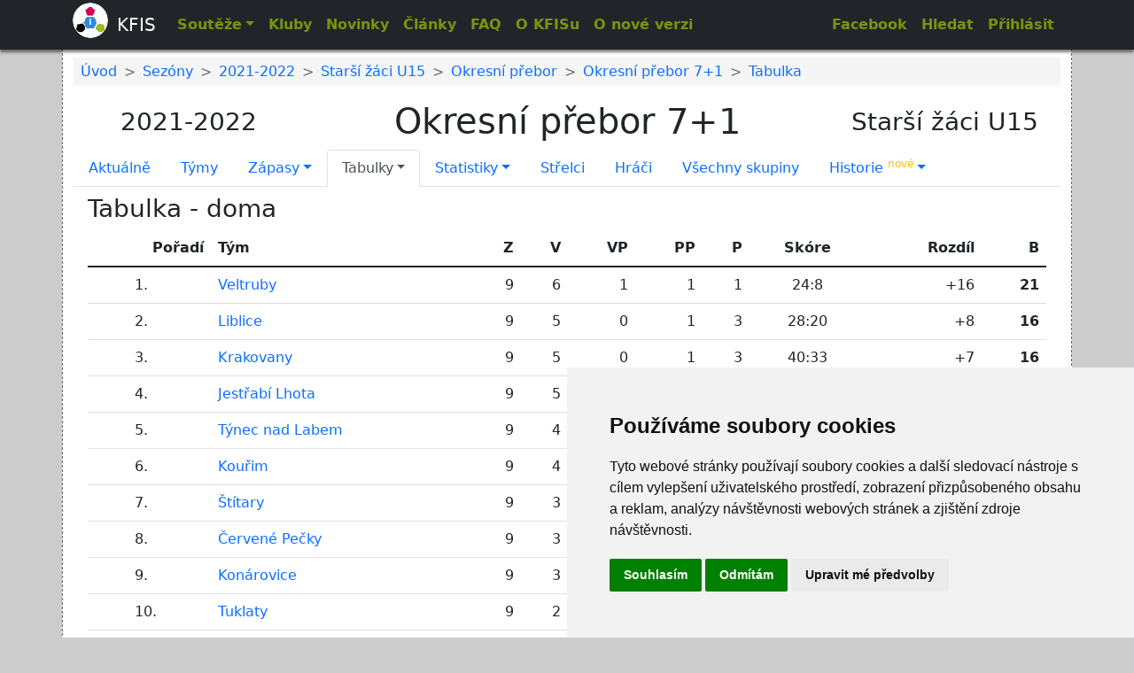

--- FILE ---
content_type: text/html; charset=utf-8
request_url: https://www.kfis.cz/souteze/2021-2022/starsi-zaci-u15/okresni-prebor-7-1/tabulky/typ/doma
body_size: 5090
content:
<!doctype html>
<html lang="en">
    <head>
        <meta charset="utf-8">
        <meta name="viewport" content="width=device-width, initial-scale=1">
        <title id="snippet--title">KFIS</title>

        <link href="/css/jquery-ui.min.css" rel="stylesheet"></link>
        <link href="/css/bootstrap.min.css" rel="stylesheet"></link>
        <link href="/css/nittro.min.css" rel="stylesheet"></link>
        <script src="https://kit.fontawesome.com/faee5e5ad9.js" crossorigin="anonymous"></script>
        <link href="/css/style.css" rel="stylesheet"></link>
        <link rel="icon" href="/favicon.ico">
        <script src="/js/jquery-3.6.0.js"></script>
        <script src="/js/jquery-ui.min.js"></script>
        <script src="/js/core.js"></script>
        <script src="/js/bootstrap.bundle.min.js"></script>
        <!-- Cookie Consent by https://www.FreePrivacyPolicy.com -->
        <script type="text/javascript" src="//www.freeprivacypolicy.com/public/cookie-consent/4.0.0/cookie-consent.js" charset="UTF-8"></script>
        <script type="text/javascript" charset="UTF-8">
        document.addEventListener('DOMContentLoaded', function () {
        cookieconsent.run({"notice_banner_type":"simple","consent_type":"express","palette":"light","language":"cs","page_load_consent_levels":["strictly-necessary"],"notice_banner_reject_button_hide":false,"preferences_center_close_button_hide":false,"page_refresh_confirmation_buttons":false,"website_name":"kfis.cz","open_preferences_center_selector":"#nastaveni-cookies"});
        });
        </script>
        <noscript>Cookie Consent by <a href="https://www.freeprivacypolicy.com/" rel="nofollow noopener">Free Privacy Policy Generator website</a></noscript>
        <!-- End Cookie Consent -->
        <!-- Global site tag (gtag.js) - Google Analytics -->
       <script async src="https://www.googletagmanager.com/gtag/js?id=G-MDM4HQD3KG"></script>
       <script cookie-consent="tracking">
         window.dataLayer = window.dataLayer || [];
         function gtag(){dataLayer.push(arguments);}
         gtag('js', new Date());

         gtag('config', 'G-MDM4HQD3KG');
       </script>
    </head>
    <body>
        <script src="/js/nittro.min.js" async defer></script>
<nav class="navbar navbar-expand-lg navbar-dark bg-dark fixed-top expand">
    <div class="container contaidner-fluid">
        <a class="navbar-brand" href="/"><span id="ajax-spinner"></span>KFIS</a>
        <button class="navbar-toggler" type="button" data-bs-toggle="collapse" data-bs-target="#navbarNav" aria-controls="navbarCollapse" aria-expanded="false" aria-label="Zobrazit menu">
            <span class="navbar-toggler-icon"></span>
        </button>
        <div class="collapse navbar-collapse" id="navbarNav">
            <ul class="navbar-nav me-auto">
                <li class="nav-item d-none d-lg-block">
                    <a class="nav-link dropdown-toggle text-warning" href="#" id="leagueSelectorContent" data-bs-toggle="dropdown" aria-expanded="false"  data-bs-auto-close="false">Soutěže</a>
                    <div class="dropdown-menu col-lg-12 col-xs-12 multi-column" id="leagueSelectorContent">
<div id="snippet-leagueSelector-LeagueSelectorSnippet">    <div class="container border border-dark">
        <div class="row leagueSelector mt-2" style="z-index: 10;">
            <div class="col-lg-2 col-xs-2">
                <div class="accordion" id="accordionSeasons">
                    <h2 class="accordion-header" id="heading1">
                        <button type="button" data-bs-toggle="collapse" data-bs-target="#collapse1" aria-expanded="false" aria-controls="collapse1" class="accordion-button collapsed">
                            2025 - 2026
                        </button>
                    </h2>
                    <div id="collapse1" aria-labelledby="heading1" data-bs-parent="#accordionSeasons" class="accordion-collapse collapse">
                        <div class="accordion-body">
                            <table class="table table-bordered table-hover">
                                <a data-history="false" href="/souteze/2021-2022/starsi-zaci-u15/okresni-prebor-7-1/tabulky/typ/doma?leagueSelector-season=2025&amp;do=leagueSelector-selectSeason" class="list-group-item">2025-2026</a>
                            </table>
                        </div>
                    </div>
                    <h2 class="accordion-header" id="heading2">
                        <button type="button" data-bs-toggle="collapse" data-bs-target="#collapse2" aria-expanded="true" aria-controls="collapse2" class="accordion-button">
                            2020 - 2025
                        </button>
                    </h2>
                    <div id="collapse2" aria-labelledby="heading2" data-bs-parent="#accordionSeasons" class="accordion-collapse collapse show">
                        <div class="accordion-body">
                            <table class="table table-bordered table-hover">
                                <a data-history="false" href="/souteze/2021-2022/starsi-zaci-u15/okresni-prebor-7-1/tabulky/typ/doma?leagueSelector-season=2024&amp;do=leagueSelector-selectSeason" class="list-group-item">2024-2025</a>
                                <a data-history="false" href="/souteze/2021-2022/starsi-zaci-u15/okresni-prebor-7-1/tabulky/typ/doma?leagueSelector-season=2023&amp;do=leagueSelector-selectSeason" class="list-group-item">2023-2024</a>
                                <a data-history="false" href="/souteze/2021-2022/starsi-zaci-u15/okresni-prebor-7-1/tabulky/typ/doma?leagueSelector-season=2022&amp;do=leagueSelector-selectSeason" class="list-group-item">2022-2023</a>
                                <a data-history="false" href="/souteze/2021-2022/starsi-zaci-u15/okresni-prebor-7-1/tabulky/typ/doma?leagueSelector-season=2021&amp;do=leagueSelector-selectSeason" class="list-group-item active">2021-2022</a>
                                <a data-history="false" href="/souteze/2021-2022/starsi-zaci-u15/okresni-prebor-7-1/tabulky/typ/doma?leagueSelector-season=2020&amp;do=leagueSelector-selectSeason" class="list-group-item">2020-2021</a>
                            </table>
                        </div>
                    </div>
                    <h2 class="accordion-header" id="heading3">
                        <button type="button" data-bs-toggle="collapse" data-bs-target="#collapse3" aria-expanded="false" aria-controls="collapse3" class="accordion-button collapsed">
                            2015 - 2020
                        </button>
                    </h2>
                    <div id="collapse3" aria-labelledby="heading3" data-bs-parent="#accordionSeasons" class="accordion-collapse collapse">
                        <div class="accordion-body">
                            <table class="table table-bordered table-hover">
                                <a data-history="false" href="/souteze/2021-2022/starsi-zaci-u15/okresni-prebor-7-1/tabulky/typ/doma?leagueSelector-season=2019&amp;do=leagueSelector-selectSeason" class="list-group-item">2019-2020</a>
                                <a data-history="false" href="/souteze/2021-2022/starsi-zaci-u15/okresni-prebor-7-1/tabulky/typ/doma?leagueSelector-season=2018&amp;do=leagueSelector-selectSeason" class="list-group-item">2018-2019</a>
                                <a data-history="false" href="/souteze/2021-2022/starsi-zaci-u15/okresni-prebor-7-1/tabulky/typ/doma?leagueSelector-season=2017&amp;do=leagueSelector-selectSeason" class="list-group-item">2017-2018</a>
                                <a data-history="false" href="/souteze/2021-2022/starsi-zaci-u15/okresni-prebor-7-1/tabulky/typ/doma?leagueSelector-season=2016&amp;do=leagueSelector-selectSeason" class="list-group-item">2016-2017</a>
                                <a data-history="false" href="/souteze/2021-2022/starsi-zaci-u15/okresni-prebor-7-1/tabulky/typ/doma?leagueSelector-season=2015&amp;do=leagueSelector-selectSeason" class="list-group-item">2015-2016</a>
                            </table>
                        </div>
                    </div>
                    <h2 class="accordion-header" id="heading4">
                        <button type="button" data-bs-toggle="collapse" data-bs-target="#collapse4" aria-expanded="false" aria-controls="collapse4" class="accordion-button collapsed">
                            2010 - 2015
                        </button>
                    </h2>
                    <div id="collapse4" aria-labelledby="heading4" data-bs-parent="#accordionSeasons" class="accordion-collapse collapse">
                        <div class="accordion-body">
                            <table class="table table-bordered table-hover">
                                <a data-history="false" href="/souteze/2021-2022/starsi-zaci-u15/okresni-prebor-7-1/tabulky/typ/doma?leagueSelector-season=2014&amp;do=leagueSelector-selectSeason" class="list-group-item">2014-2015</a>
                                <a data-history="false" href="/souteze/2021-2022/starsi-zaci-u15/okresni-prebor-7-1/tabulky/typ/doma?leagueSelector-season=2013&amp;do=leagueSelector-selectSeason" class="list-group-item">2013-2014</a>
                                <a data-history="false" href="/souteze/2021-2022/starsi-zaci-u15/okresni-prebor-7-1/tabulky/typ/doma?leagueSelector-season=2012&amp;do=leagueSelector-selectSeason" class="list-group-item">2012-2013</a>
                                <a data-history="false" href="/souteze/2021-2022/starsi-zaci-u15/okresni-prebor-7-1/tabulky/typ/doma?leagueSelector-season=2011&amp;do=leagueSelector-selectSeason" class="list-group-item">2011-2012</a>
                                <a data-history="false" href="/souteze/2021-2022/starsi-zaci-u15/okresni-prebor-7-1/tabulky/typ/doma?leagueSelector-season=2010&amp;do=leagueSelector-selectSeason" class="list-group-item">2010-2011</a>
                            </table>
                        </div>
                    </div>
                    <h2 class="accordion-header" id="heading5">
                        <button type="button" data-bs-toggle="collapse" data-bs-target="#collapse5" aria-expanded="false" aria-controls="collapse5" class="accordion-button collapsed">
                            2005 - 2010
                        </button>
                    </h2>
                    <div id="collapse5" aria-labelledby="heading5" data-bs-parent="#accordionSeasons" class="accordion-collapse collapse">
                        <div class="accordion-body">
                            <table class="table table-bordered table-hover">
                                <a data-history="false" href="/souteze/2021-2022/starsi-zaci-u15/okresni-prebor-7-1/tabulky/typ/doma?leagueSelector-season=2009&amp;do=leagueSelector-selectSeason" class="list-group-item">2009-2010</a>
                                <a data-history="false" href="/souteze/2021-2022/starsi-zaci-u15/okresni-prebor-7-1/tabulky/typ/doma?leagueSelector-season=2008&amp;do=leagueSelector-selectSeason" class="list-group-item">2008-2009</a>
                                <a data-history="false" href="/souteze/2021-2022/starsi-zaci-u15/okresni-prebor-7-1/tabulky/typ/doma?leagueSelector-season=2007&amp;do=leagueSelector-selectSeason" class="list-group-item">2007-2008</a>
                                <a data-history="false" href="/souteze/2021-2022/starsi-zaci-u15/okresni-prebor-7-1/tabulky/typ/doma?leagueSelector-season=2006&amp;do=leagueSelector-selectSeason" class="list-group-item">2006-2007</a>
                                <a data-history="false" href="/souteze/2021-2022/starsi-zaci-u15/okresni-prebor-7-1/tabulky/typ/doma?leagueSelector-season=2005&amp;do=leagueSelector-selectSeason" class="list-group-item">2005-2006</a>
                            </table>
                        </div>
                    </div>
                    <h2 class="accordion-header" id="heading6">
                        <button type="button" data-bs-toggle="collapse" data-bs-target="#collapse6" aria-expanded="false" aria-controls="collapse6" class="accordion-button collapsed">
                            2000 - 2005
                        </button>
                    </h2>
                    <div id="collapse6" aria-labelledby="heading6" data-bs-parent="#accordionSeasons" class="accordion-collapse collapse">
                        <div class="accordion-body">
                            <table class="table table-bordered table-hover">
                                <a data-history="false" href="/souteze/2021-2022/starsi-zaci-u15/okresni-prebor-7-1/tabulky/typ/doma?leagueSelector-season=2004&amp;do=leagueSelector-selectSeason" class="list-group-item">2004-2005</a>
                                <a data-history="false" href="/souteze/2021-2022/starsi-zaci-u15/okresni-prebor-7-1/tabulky/typ/doma?leagueSelector-season=2003&amp;do=leagueSelector-selectSeason" class="list-group-item">2003-2004</a>
                                <a data-history="false" href="/souteze/2021-2022/starsi-zaci-u15/okresni-prebor-7-1/tabulky/typ/doma?leagueSelector-season=2002&amp;do=leagueSelector-selectSeason" class="list-group-item">2002-2003</a>
                                <a data-history="false" href="/souteze/2021-2022/starsi-zaci-u15/okresni-prebor-7-1/tabulky/typ/doma?leagueSelector-season=2001&amp;do=leagueSelector-selectSeason" class="list-group-item">2001-2002</a>
                                <a data-history="false" href="/souteze/2021-2022/starsi-zaci-u15/okresni-prebor-7-1/tabulky/typ/doma?leagueSelector-season=2000&amp;do=leagueSelector-selectSeason" class="list-group-item">2000-2001</a>
                            </table>
                        </div>
                    </div>
                    <h2 class="accordion-header" id="heading7">
                        <button type="button" data-bs-toggle="collapse" data-bs-target="#collapse7" aria-expanded="false" aria-controls="collapse7" class="accordion-button collapsed">
                            1995 - 2000
                        </button>
                    </h2>
                    <div id="collapse7" aria-labelledby="heading7" data-bs-parent="#accordionSeasons" class="accordion-collapse collapse">
                        <div class="accordion-body">
                            <table class="table table-bordered table-hover">
                                <a data-history="false" href="/souteze/2021-2022/starsi-zaci-u15/okresni-prebor-7-1/tabulky/typ/doma?leagueSelector-season=1999&amp;do=leagueSelector-selectSeason" class="list-group-item">1999-2000</a>
                                <a data-history="false" href="/souteze/2021-2022/starsi-zaci-u15/okresni-prebor-7-1/tabulky/typ/doma?leagueSelector-season=1998&amp;do=leagueSelector-selectSeason" class="list-group-item">1998-1999</a>
                                <a data-history="false" href="/souteze/2021-2022/starsi-zaci-u15/okresni-prebor-7-1/tabulky/typ/doma?leagueSelector-season=1997&amp;do=leagueSelector-selectSeason" class="list-group-item">1997-1998</a>
                                <a data-history="false" href="/souteze/2021-2022/starsi-zaci-u15/okresni-prebor-7-1/tabulky/typ/doma?leagueSelector-season=1996&amp;do=leagueSelector-selectSeason" class="list-group-item">1996-1997</a>
                                <a data-history="false" href="/souteze/2021-2022/starsi-zaci-u15/okresni-prebor-7-1/tabulky/typ/doma?leagueSelector-season=1995&amp;do=leagueSelector-selectSeason" class="list-group-item">1995-1996</a>
                            </table>
                        </div>
                    </div>
                    <h2 class="accordion-header" id="heading8">
                        <button type="button" data-bs-toggle="collapse" data-bs-target="#collapse8" aria-expanded="false" aria-controls="collapse8" class="accordion-button collapsed">
                            1990 - 1995
                        </button>
                    </h2>
                    <div id="collapse8" aria-labelledby="heading8" data-bs-parent="#accordionSeasons" class="accordion-collapse collapse">
                        <div class="accordion-body">
                            <table class="table table-bordered table-hover">
                                <a data-history="false" href="/souteze/2021-2022/starsi-zaci-u15/okresni-prebor-7-1/tabulky/typ/doma?leagueSelector-season=1994&amp;do=leagueSelector-selectSeason" class="list-group-item">1994-1995</a>
                                <a data-history="false" href="/souteze/2021-2022/starsi-zaci-u15/okresni-prebor-7-1/tabulky/typ/doma?leagueSelector-season=1993&amp;do=leagueSelector-selectSeason" class="list-group-item">1993-1994</a>
                                <a data-history="false" href="/souteze/2021-2022/starsi-zaci-u15/okresni-prebor-7-1/tabulky/typ/doma?leagueSelector-season=1992&amp;do=leagueSelector-selectSeason" class="list-group-item">1992-1993</a>
                                <a data-history="false" href="/souteze/2021-2022/starsi-zaci-u15/okresni-prebor-7-1/tabulky/typ/doma?leagueSelector-season=1991&amp;do=leagueSelector-selectSeason" class="list-group-item">1991-1992</a>
                                <a data-history="false" href="/souteze/2021-2022/starsi-zaci-u15/okresni-prebor-7-1/tabulky/typ/doma?leagueSelector-season=1990&amp;do=leagueSelector-selectSeason" class="list-group-item">1990-1991</a>
                            </table>
                        </div>
                    </div>
                    <h2 class="accordion-header" id="heading9">
                        <button type="button" data-bs-toggle="collapse" data-bs-target="#collapse9" aria-expanded="false" aria-controls="collapse9" class="accordion-button collapsed">
                            1985 - 1990
                        </button>
                    </h2>
                    <div id="collapse9" aria-labelledby="heading9" data-bs-parent="#accordionSeasons" class="accordion-collapse collapse">
                        <div class="accordion-body">
                            <table class="table table-bordered table-hover">
                                <a data-history="false" href="/souteze/2021-2022/starsi-zaci-u15/okresni-prebor-7-1/tabulky/typ/doma?leagueSelector-season=1989&amp;do=leagueSelector-selectSeason" class="list-group-item">1989-1990</a>
                                <a data-history="false" href="/souteze/2021-2022/starsi-zaci-u15/okresni-prebor-7-1/tabulky/typ/doma?leagueSelector-season=1988&amp;do=leagueSelector-selectSeason" class="list-group-item">1988-1989</a>
                                <a data-history="false" href="/souteze/2021-2022/starsi-zaci-u15/okresni-prebor-7-1/tabulky/typ/doma?leagueSelector-season=1987&amp;do=leagueSelector-selectSeason" class="list-group-item">1987-1988</a>
                                <a data-history="false" href="/souteze/2021-2022/starsi-zaci-u15/okresni-prebor-7-1/tabulky/typ/doma?leagueSelector-season=1986&amp;do=leagueSelector-selectSeason" class="list-group-item">1986-1987</a>
                                <a data-history="false" href="/souteze/2021-2022/starsi-zaci-u15/okresni-prebor-7-1/tabulky/typ/doma?leagueSelector-season=1985&amp;do=leagueSelector-selectSeason" class="list-group-item">1985-1986</a>
                            </table>
                        </div>
                    </div>
                    <h2 class="accordion-header" id="heading10">
                        <button type="button" data-bs-toggle="collapse" data-bs-target="#collapse10" aria-expanded="false" aria-controls="collapse10" class="accordion-button collapsed">
                            1980 - 1985
                        </button>
                    </h2>
                    <div id="collapse10" aria-labelledby="heading10" data-bs-parent="#accordionSeasons" class="accordion-collapse collapse">
                        <div class="accordion-body">
                            <table class="table table-bordered table-hover">
                                <a data-history="false" href="/souteze/2021-2022/starsi-zaci-u15/okresni-prebor-7-1/tabulky/typ/doma?leagueSelector-season=1984&amp;do=leagueSelector-selectSeason" class="list-group-item">1984-1985</a>
                                <a data-history="false" href="/souteze/2021-2022/starsi-zaci-u15/okresni-prebor-7-1/tabulky/typ/doma?leagueSelector-season=1983&amp;do=leagueSelector-selectSeason" class="list-group-item">1983-1984</a>
                                <a data-history="false" href="/souteze/2021-2022/starsi-zaci-u15/okresni-prebor-7-1/tabulky/typ/doma?leagueSelector-season=1982&amp;do=leagueSelector-selectSeason" class="list-group-item">1982-1983</a>
                                <a data-history="false" href="/souteze/2021-2022/starsi-zaci-u15/okresni-prebor-7-1/tabulky/typ/doma?leagueSelector-season=1981&amp;do=leagueSelector-selectSeason" class="list-group-item">1981-1982</a>
                                <a data-history="false" href="/souteze/2021-2022/starsi-zaci-u15/okresni-prebor-7-1/tabulky/typ/doma?leagueSelector-season=1980&amp;do=leagueSelector-selectSeason" class="list-group-item">1980-1981</a>
                            </table>
                        </div>
                    </div>
                    <h2 class="accordion-header" id="heading11">
                        <button type="button" data-bs-toggle="collapse" data-bs-target="#collapse11" aria-expanded="false" aria-controls="collapse11" class="accordion-button collapsed">
                            1975 - 1980
                        </button>
                    </h2>
                    <div id="collapse11" aria-labelledby="heading11" data-bs-parent="#accordionSeasons" class="accordion-collapse collapse">
                        <div class="accordion-body">
                            <table class="table table-bordered table-hover">
                                <a data-history="false" href="/souteze/2021-2022/starsi-zaci-u15/okresni-prebor-7-1/tabulky/typ/doma?leagueSelector-season=1979&amp;do=leagueSelector-selectSeason" class="list-group-item">1979-1980</a>
                                <a data-history="false" href="/souteze/2021-2022/starsi-zaci-u15/okresni-prebor-7-1/tabulky/typ/doma?leagueSelector-season=1978&amp;do=leagueSelector-selectSeason" class="list-group-item">1978-1979</a>
                                <a data-history="false" href="/souteze/2021-2022/starsi-zaci-u15/okresni-prebor-7-1/tabulky/typ/doma?leagueSelector-season=1977&amp;do=leagueSelector-selectSeason" class="list-group-item">1977-1978</a>
                                <a data-history="false" href="/souteze/2021-2022/starsi-zaci-u15/okresni-prebor-7-1/tabulky/typ/doma?leagueSelector-season=1976&amp;do=leagueSelector-selectSeason" class="list-group-item">1976-1977</a>
                                <a data-history="false" href="/souteze/2021-2022/starsi-zaci-u15/okresni-prebor-7-1/tabulky/typ/doma?leagueSelector-season=1975&amp;do=leagueSelector-selectSeason" class="list-group-item">1975-1976</a>
                            </table>
                        </div>
                    </div>
                    <h2 class="accordion-header" id="heading12">
                        <button type="button" data-bs-toggle="collapse" data-bs-target="#collapse12" aria-expanded="false" aria-controls="collapse12" class="accordion-button collapsed">
                            1970 - 1975
                        </button>
                    </h2>
                    <div id="collapse12" aria-labelledby="heading12" data-bs-parent="#accordionSeasons" class="accordion-collapse collapse">
                        <div class="accordion-body">
                            <table class="table table-bordered table-hover">
                                <a data-history="false" href="/souteze/2021-2022/starsi-zaci-u15/okresni-prebor-7-1/tabulky/typ/doma?leagueSelector-season=1974&amp;do=leagueSelector-selectSeason" class="list-group-item">1974-1975</a>
                                <a data-history="false" href="/souteze/2021-2022/starsi-zaci-u15/okresni-prebor-7-1/tabulky/typ/doma?leagueSelector-season=1973&amp;do=leagueSelector-selectSeason" class="list-group-item">1973-1974</a>
                                <a data-history="false" href="/souteze/2021-2022/starsi-zaci-u15/okresni-prebor-7-1/tabulky/typ/doma?leagueSelector-season=1972&amp;do=leagueSelector-selectSeason" class="list-group-item">1972-1973</a>
                                <a data-history="false" href="/souteze/2021-2022/starsi-zaci-u15/okresni-prebor-7-1/tabulky/typ/doma?leagueSelector-season=1971&amp;do=leagueSelector-selectSeason" class="list-group-item">1971-1972</a>
                                <a data-history="false" href="/souteze/2021-2022/starsi-zaci-u15/okresni-prebor-7-1/tabulky/typ/doma?leagueSelector-season=1970&amp;do=leagueSelector-selectSeason" class="list-group-item">1970-1971</a>
                            </table>
                        </div>
                    </div>
                </div>
            </div>
            <div class="col-lg-2 col-xs-2">
                <div class="list-group" style="max-height: 460px;overflow: auto;">
                            <a data-history="false" href="/souteze/2021-2022/starsi-zaci-u15/okresni-prebor-7-1/tabulky/typ/doma?leagueSelector-season=2021&amp;leagueSelector-category=1&amp;do=leagueSelector-selectCategory" class="list-group-item">Dospělí</a>
                            <a data-history="false" href="/souteze/2021-2022/starsi-zaci-u15/okresni-prebor-7-1/tabulky/typ/doma?leagueSelector-season=2021&amp;leagueSelector-category=2&amp;do=leagueSelector-selectCategory" class="list-group-item">Starší dorost U19</a>
                            <a data-history="false" href="/souteze/2021-2022/starsi-zaci-u15/okresni-prebor-7-1/tabulky/typ/doma?leagueSelector-season=2021&amp;leagueSelector-category=3&amp;do=leagueSelector-selectCategory" class="list-group-item">Mladší dorost U17</a>
                            <a data-history="false" href="/souteze/2021-2022/starsi-zaci-u15/okresni-prebor-7-1/tabulky/typ/doma?leagueSelector-season=2021&amp;leagueSelector-category=5&amp;do=leagueSelector-selectCategory" class="list-group-item active">Starší žáci U15</a>
                            <a data-history="false" href="/souteze/2021-2022/starsi-zaci-u15/okresni-prebor-7-1/tabulky/typ/doma?leagueSelector-season=2021&amp;leagueSelector-category=15&amp;do=leagueSelector-selectCategory" class="list-group-item">Starší žáci U14</a>
                            <a data-history="false" href="/souteze/2021-2022/starsi-zaci-u15/okresni-prebor-7-1/tabulky/typ/doma?leagueSelector-season=2021&amp;leagueSelector-category=6&amp;do=leagueSelector-selectCategory" class="list-group-item">Mladší žáci U13</a>
                            <a data-history="false" href="/souteze/2021-2022/starsi-zaci-u15/okresni-prebor-7-1/tabulky/typ/doma?leagueSelector-season=2021&amp;leagueSelector-category=17&amp;do=leagueSelector-selectCategory" class="list-group-item">Mladší žáci U12</a>
                            <a data-history="false" href="/souteze/2021-2022/starsi-zaci-u15/okresni-prebor-7-1/tabulky/typ/doma?leagueSelector-season=2021&amp;leagueSelector-category=8&amp;do=leagueSelector-selectCategory" class="list-group-item">Ženy</a>
                </div>
            </div>
            <div class="col-lg-8 col-xs-8" id="leagueSelectorLeagues">
                <div class="row">
                            <div class="col-lg-4 col-xs-4">
                        <div class="d-flex justify-content-center">ŘK Čechy</div>
                        <ul class="list-group">
                                <a href="/souteze/2021-2022/starsi-zaci-u15/divize-c/aktualne" data-ajax="false" class="selectLeagueGroup list-group-item">Divize C</a>
                        </ul>
                            </div>
                            <div class="col-lg-4 col-xs-4">
                        <div class="d-flex justify-content-center">SKFS</div>
                        <ul class="list-group">
                                <a href="/souteze/2021-2022/starsi-zaci-u15/oblastni-prebor-a/aktualne" data-ajax="false" class="selectLeagueGroup list-group-item">Oblastní přebor A</a>
                                <a href="/souteze/2021-2022/starsi-zaci-u15/oblastni-prebor-b/aktualne" data-ajax="false" class="selectLeagueGroup list-group-item">Oblastní přebor B</a>
                                <a href="/souteze/2021-2022/starsi-zaci-u15/1-a-trida/aktualne" data-ajax="false" class="selectLeagueGroup list-group-item">1. A třída</a>
                        </ul>
                            </div>
                            <div class="col-lg-4 col-xs-4">
                        <div class="d-flex justify-content-center">OFS Kolín</div>
                        <ul class="list-group">
                                <a href="/souteze/2021-2022/starsi-zaci-u15/okresni-prebor-7-1/aktualne" data-ajax="false" class="selectLeagueGroup list-group-item active">Okresní přebor 7+1</a>
                        </ul>
                            </div>
                </div>
            </div>
        </div>
    </div>
</div>
                    </div>
                </li>
                <li class="nav-item d-lg-none">
                    <a class="nav-link" href="/sezony">Soutěže</a>
                </li>
                <li class="nav-item">
                    <a class="nav-link" href="/kluby/okres/2">Kluby</a>
                </li>
                <li class="nav-item">
                    <a class="nav-link" href="/novinky">Novinky</a>
                </li>
                <li class="nav-item">
                    <a class="nav-link" href="/clanky">Články</a>
                </li>
                <li class="nav-item">
                    <a class="nav-link" href="/faq">FAQ</a>
                </li>
                <li class="nav-item">
                    <a class="nav-link" href="/o-kfisu">O KFISu</a>
                </li>
                <li class="nav-item">
                    <a class="nav-link" href="/nova-verze">O nové verzi</a>
                </li>
            </ul>
            <ul class="navbar-nav d-flex">
                <li class="nav-item">
                    <a class="nav-link" title="Facebook" href="https://www.facebook.com/people/KFIS/100090288220084/" target="_blank">Facebook</a>
                </li>
                <li class="nav-item">
                    <a class="nav-link" title="Vyhledávání" href="/vyhledavani">Hledat</a>
                </li>
                <li class="nav-item">
                    <div class="btn-group">
                            <a class="nav-link" title="Přihlásit" href="/prihlaseni">Přihlásit</a>
                    </div>
                </li>
            </ul>
        </div>
    </div>
</nav>
        <div id="main" class="content">
            <div class="container d-flex flex-column min-vh-100">
<div id="snippet--breadcrumb">                <nav class="breadcrumb mt-1 ps-2" style="--bs-breadcrumb-divider: '>';" aria-label="breadcrumb">
                    <ol class="breadcrumb mt-1 mb-1">
                        <li class="breadcrumb-item"><a href="/">Úvod</a></li>
                        <li class="breadcrumb-item"><a href="/sezony">Sezóny</a></li>
                        <li class="breadcrumb-item"><a href="/sezony/2021-2022">2021-2022</a></li>
                        <li class="breadcrumb-item"><a href="/sezony/2021-2022/kategorie/starsi-zaci-u15">Starší žáci U15</a></li>
                        <li class="breadcrumb-item"><a href="/ligy/2021-2022/starsi-zaci-u15/okresni-prebor">Okresní přebor</a></li>
                        <li class="breadcrumb-item"><a href="/souteze/2021-2022/starsi-zaci-u15/okresni-prebor-7-1/aktualne">Okresní přebor 7+1</a></li>
                        <li class="breadcrumb-item"><a href="/souteze/2021-2022/starsi-zaci-u15/okresni-prebor-7-1/tabulky/typ/doma">Tabulka</a></li>
                    </ol>
                </nav>
</div>
                <div class="flex-fill">
<div id="snippet--content">    <div class="row">
        <div class="col-lg-3 d-flex justify-content-center align-items-center"><h3>2021-2022</h3></div>
        <div class="col-lg-6 d-flex justify-content-center align-items-center"><h1>Okresní přebor 7+1</h1></div>
        <div class="col-lg-3 d-flex justify-content-center align-items-center"><h3>Starší žáci U15</h3></div>
    </div>
<ul class="nav nav-tabs">
    <li class="nav-item">
        <a aria-current="page" href="/souteze/2021-2022/starsi-zaci-u15/okresni-prebor-7-1/aktualne" class="nav-link ajax">Aktuálně</a>
    </li>
    <li class="nav-item">
        <a aria-current="page"  href="/souteze/2021-2022/starsi-zaci-u15/okresni-prebor-7-1/tymy" class="nav-link ajax">Týmy</a>
    </li>
    <li class="nav-item dropdown" >
        <a data-bs-toggle="dropdown" href="#" role="button" aria-expanded="false" class="nav-link dropdown-toggle">Zápasy</a>
        <ul class="dropdown-menu">
            <li><a class="dropdown-item ajax" href="/souteze/2021-2022/starsi-zaci-u15/okresni-prebor-7-1/zapasy">Zápasy</a></li>
            <li><a class="dropdown-item ajax" href="/souteze/2021-2022/starsi-zaci-u15/okresni-prebor-7-1/krizova-tabulka">Křížová tabulka</a></li>
        </ul>
    </li>
    <li class="nav-item dropdown">
        <a data-bs-toggle="dropdown" href="#" role="button" aria-expanded="false" class="active nav-link ajax dropdown-toggle">Tabulky</a>
        <ul class="dropdown-menu">
            <li><a class="dropdown-item ajax" href="/souteze/2021-2022/starsi-zaci-u15/okresni-prebor-7-1/tabulky/typ/celkova">Celková</a></li>
            <li><a class="dropdown-item ajax" href="/souteze/2021-2022/starsi-zaci-u15/okresni-prebor-7-1/tabulky/typ/doma">Doma</a></li>
            <li><a class="dropdown-item ajax" href="/souteze/2021-2022/starsi-zaci-u15/okresni-prebor-7-1/tabulky/typ/venku">Venku</a></li>
            <li><a class="dropdown-item ajax" href="/souteze/2021-2022/starsi-zaci-u15/okresni-prebor-7-1/tabulky/typ/podzim">Podzim</a></li>
            <li><a class="dropdown-item ajax" href="/souteze/2021-2022/starsi-zaci-u15/okresni-prebor-7-1/tabulky/typ/jaro">Jaro</a></li>
            <li><a class="dropdown-item ajax" href="/souteze/2021-2022/starsi-zaci-u15/okresni-prebor-7-1/tabulky/typ/1-polocas">1. poločasy</a></li>
            <li><a class="dropdown-item ajax" href="/souteze/2021-2022/starsi-zaci-u15/okresni-prebor-7-1/tabulky/typ/2-polocas">2. poločasy</a></li>
        </ul>
    </li>
    <li class="nav-item dropdown">
        <a data-bs-toggle="dropdown" href="#" role="button" aria-expanded="false" class="nav-link ajax dropdown-toggle">Statistiky</a>
        <ul class="dropdown-menu">
            <li><a class="dropdown-item ajax" href="/souteze/2021-2022/starsi-zaci-u15/okresni-prebor-7-1/statistiky">Bilance</a></li>
            <li><a class="dropdown-item ajax" href="/souteze/2021-2022/starsi-zaci-u15/okresni-prebor-7-1/statistiky/typ/tymy">Týmy</a></li>
            <li><a class="dropdown-item ajax" href="/souteze/2021-2022/starsi-zaci-u15/okresni-prebor-7-1/statistiky/typ/zapasy">Zápasy</a></li>
            <li><a class="dropdown-item ajax" href="/souteze/2021-2022/starsi-zaci-u15/okresni-prebor-7-1/statistiky/typ/serie">Série</a></li>
            
            
            
            
            
            
            
            
            
            
        </ul>
    </li>
    <li class="nav-item">
        <a href="/souteze/2021-2022/starsi-zaci-u15/okresni-prebor-7-1/strelci" class="nav-link ajax">Střelci</a>
    </li>
    <li class="nav-item">
        <a href="/souteze/2021-2022/starsi-zaci-u15/okresni-prebor-7-1/hraci" class="nav-link ajax">Hráči</a>
    </li>
    <li class="nav-item">
        <a href="/ligy/2021-2022/starsi-zaci-u15/okresni-prebor" class="nav-link ajax">Všechny skupiny</a>
    </li>
    <li class="nav-item dropdown" >
        <a data-bs-toggle="dropdown" href="#" role="button" aria-expanded="false" class="nav-link dropdown-toggle">Historie <sup class="text-warning">nové</sup></a>
        <ul class="dropdown-menu">
            <li><a class="dropdown-item ajax" href="/souteze/2021-2022/starsi-zaci-u15/okresni-prebor-7-1/historie">Historie</a></li>
            <li><a class="dropdown-item ajax" href="/souteze/2021-2022/starsi-zaci-u15/okresni-prebor-7-1/historicka-tabulka">Historická tabulka</a></li>
            <li><a class="dropdown-item ajax" href="/souteze/2021-2022/starsi-zaci-u15/okresni-prebor-7-1/medaile">Medaile <sup class="text-warning">nové</sup></a></li>
        </ul>
    </li>
</ul><div class="ps-3 pe-3">

<div id="snippet-leagueTable-LeagueTableSnippet">    <h3 class="mt-2">Tabulka - doma</h3>
            <div class="table-responsive ">
                <table class="table table-hover">
                    <thead>
                        <tr>
                            <th colspan="2"><div class="d-flex justify-content-end">Pořadí</div></th>
                            <th>Tým</th>
                            <th><div class="d-flex justify-content-end">Z</div></th>
                            <th><div class="d-flex justify-content-end">V</div></th>
                            <th><div class="d-flex justify-content-end">VP</div></th>
                            <th><div class="d-flex justify-content-end">PP</div></th>
                            <th><div class="d-flex justify-content-end">P</div></th>
                            <th><div class="d-flex justify-content-center">Skóre</div></th>
                            <th><div class="d-flex justify-content-end">Rozdíl</div></th>
                            <th><div class="d-flex justify-content-end">B</div></th>
                        </tr>
                    </thead>
                    <tbody>
                            <tr>
                                <td>
                                    <span class=" me-1" data-bs-toggle="tooltip" data-bs-placement="bottom" title=""></span>
                                </td>
                                <td>
                                    <div class="d-flex, justify-content-end">
                                        1.
                                    </div>
                                </td>
                                <td class="text-nowrap">
                                    <a href="/klub/veltruby">Veltruby</a>
                                </td>
                                <td><div class="d-flex justify-content-end">9</div></td>
                                <td><div class="d-flex justify-content-end">6</div></td>
                                <td><div class="d-flex justify-content-end">1</div></td>
                                <td><div class="d-flex justify-content-end">1</div></td>
                                <td><div class="d-flex justify-content-end">1</div></td>
                                <td><div class="d-flex justify-content-center">24:8</div></td>
                                <td><div class="d-flex justify-content-end">+16</div></td>
                                <td class="fw-bold"><div class="d-flex justify-content-end">21</div></td>
                            </tr>
                            <tr>
                                <td>
                                    <span class=" me-1" data-bs-toggle="tooltip" data-bs-placement="bottom" title=""></span>
                                </td>
                                <td>
                                    <div class="d-flex, justify-content-end">
                                        2.
                                    </div>
                                </td>
                                <td class="text-nowrap">
                                    <a href="/klub/liblice">Liblice</a>
                                </td>
                                <td><div class="d-flex justify-content-end">9</div></td>
                                <td><div class="d-flex justify-content-end">5</div></td>
                                <td><div class="d-flex justify-content-end">0</div></td>
                                <td><div class="d-flex justify-content-end">1</div></td>
                                <td><div class="d-flex justify-content-end">3</div></td>
                                <td><div class="d-flex justify-content-center">28:20</div></td>
                                <td><div class="d-flex justify-content-end">+8</div></td>
                                <td class="fw-bold"><div class="d-flex justify-content-end">16</div></td>
                            </tr>
                            <tr>
                                <td>
                                    <span class=" me-1" data-bs-toggle="tooltip" data-bs-placement="bottom" title=""></span>
                                </td>
                                <td>
                                    <div class="d-flex, justify-content-end">
                                        3.
                                    </div>
                                </td>
                                <td class="text-nowrap">
                                    <a href="/klub/krakovany">Krakovany</a>
                                </td>
                                <td><div class="d-flex justify-content-end">9</div></td>
                                <td><div class="d-flex justify-content-end">5</div></td>
                                <td><div class="d-flex justify-content-end">0</div></td>
                                <td><div class="d-flex justify-content-end">1</div></td>
                                <td><div class="d-flex justify-content-end">3</div></td>
                                <td><div class="d-flex justify-content-center">40:33</div></td>
                                <td><div class="d-flex justify-content-end">+7</div></td>
                                <td class="fw-bold"><div class="d-flex justify-content-end">16</div></td>
                            </tr>
                            <tr>
                                <td>
                                    <span class=" me-1" data-bs-toggle="tooltip" data-bs-placement="bottom" title=""></span>
                                </td>
                                <td>
                                    <div class="d-flex, justify-content-end">
                                        4.
                                    </div>
                                </td>
                                <td class="text-nowrap">
                                    <a href="/klub/jestrabi-lhota">Jestřabí Lhota</a>
                                </td>
                                <td><div class="d-flex justify-content-end">9</div></td>
                                <td><div class="d-flex justify-content-end">5</div></td>
                                <td><div class="d-flex justify-content-end">0</div></td>
                                <td><div class="d-flex justify-content-end">0</div></td>
                                <td><div class="d-flex justify-content-end">4</div></td>
                                <td><div class="d-flex justify-content-center">33:19</div></td>
                                <td><div class="d-flex justify-content-end">+14</div></td>
                                <td class="fw-bold"><div class="d-flex justify-content-end">15</div></td>
                            </tr>
                            <tr>
                                <td>
                                    <span class=" me-1" data-bs-toggle="tooltip" data-bs-placement="bottom" title=""></span>
                                </td>
                                <td>
                                    <div class="d-flex, justify-content-end">
                                        5.
                                    </div>
                                </td>
                                <td class="text-nowrap">
                                    <a href="/klub/tynec-nad-labem">Týnec nad Labem</a>
                                </td>
                                <td><div class="d-flex justify-content-end">9</div></td>
                                <td><div class="d-flex justify-content-end">4</div></td>
                                <td><div class="d-flex justify-content-end">0</div></td>
                                <td><div class="d-flex justify-content-end">0</div></td>
                                <td><div class="d-flex justify-content-end">5</div></td>
                                <td><div class="d-flex justify-content-center">27:29</div></td>
                                <td><div class="d-flex justify-content-end">-2</div></td>
                                <td class="fw-bold"><div class="d-flex justify-content-end">12</div></td>
                            </tr>
                            <tr>
                                <td>
                                    <span class=" me-1" data-bs-toggle="tooltip" data-bs-placement="bottom" title=""></span>
                                </td>
                                <td>
                                    <div class="d-flex, justify-content-end">
                                        6.
                                    </div>
                                </td>
                                <td class="text-nowrap">
                                    <a href="/klub/kourim">Kouřim</a>
                                </td>
                                <td><div class="d-flex justify-content-end">9</div></td>
                                <td><div class="d-flex justify-content-end">4</div></td>
                                <td><div class="d-flex justify-content-end">0</div></td>
                                <td><div class="d-flex justify-content-end">0</div></td>
                                <td><div class="d-flex justify-content-end">5</div></td>
                                <td><div class="d-flex justify-content-center">30:38</div></td>
                                <td><div class="d-flex justify-content-end">-8</div></td>
                                <td class="fw-bold"><div class="d-flex justify-content-end">12</div></td>
                            </tr>
                            <tr>
                                <td>
                                    <span class=" me-1" data-bs-toggle="tooltip" data-bs-placement="bottom" title=""></span>
                                </td>
                                <td>
                                    <div class="d-flex, justify-content-end">
                                        7.
                                    </div>
                                </td>
                                <td class="text-nowrap">
                                    <a href="/klub/stitary">Štítary</a>
                                </td>
                                <td><div class="d-flex justify-content-end">9</div></td>
                                <td><div class="d-flex justify-content-end">3</div></td>
                                <td><div class="d-flex justify-content-end">1</div></td>
                                <td><div class="d-flex justify-content-end">0</div></td>
                                <td><div class="d-flex justify-content-end">5</div></td>
                                <td><div class="d-flex justify-content-center">33:32</div></td>
                                <td><div class="d-flex justify-content-end">+1</div></td>
                                <td class="fw-bold"><div class="d-flex justify-content-end">11</div></td>
                            </tr>
                            <tr>
                                <td>
                                    <span class=" me-1" data-bs-toggle="tooltip" data-bs-placement="bottom" title=""></span>
                                </td>
                                <td>
                                    <div class="d-flex, justify-content-end">
                                        8.
                                    </div>
                                </td>
                                <td class="text-nowrap">
                                    <a href="/klub/cervene-pecky">Červené Pečky</a>
                                </td>
                                <td><div class="d-flex justify-content-end">9</div></td>
                                <td><div class="d-flex justify-content-end">3</div></td>
                                <td><div class="d-flex justify-content-end">1</div></td>
                                <td><div class="d-flex justify-content-end">0</div></td>
                                <td><div class="d-flex justify-content-end">5</div></td>
                                <td><div class="d-flex justify-content-center">26:28</div></td>
                                <td><div class="d-flex justify-content-end">-2</div></td>
                                <td class="fw-bold"><div class="d-flex justify-content-end">11</div></td>
                            </tr>
                            <tr>
                                <td>
                                    <span class=" me-1" data-bs-toggle="tooltip" data-bs-placement="bottom" title=""></span>
                                </td>
                                <td>
                                    <div class="d-flex, justify-content-end">
                                        9.
                                    </div>
                                </td>
                                <td class="text-nowrap">
                                    <a href="/klub/konarovice">Konárovice</a>
                                </td>
                                <td><div class="d-flex justify-content-end">9</div></td>
                                <td><div class="d-flex justify-content-end">3</div></td>
                                <td><div class="d-flex justify-content-end">0</div></td>
                                <td><div class="d-flex justify-content-end">1</div></td>
                                <td><div class="d-flex justify-content-end">5</div></td>
                                <td><div class="d-flex justify-content-center">27:31</div></td>
                                <td><div class="d-flex justify-content-end">-4</div></td>
                                <td class="fw-bold"><div class="d-flex justify-content-end">10</div></td>
                            </tr>
                            <tr>
                                <td>
                                    <span class=" me-1" data-bs-toggle="tooltip" data-bs-placement="bottom" title=""></span>
                                </td>
                                <td>
                                    <div class="d-flex, justify-content-end">
                                        10.
                                    </div>
                                </td>
                                <td class="text-nowrap">
                                    <a href="/klub/tuklaty">Tuklaty</a>
                                </td>
                                <td><div class="d-flex justify-content-end">9</div></td>
                                <td><div class="d-flex justify-content-end">2</div></td>
                                <td><div class="d-flex justify-content-end">1</div></td>
                                <td><div class="d-flex justify-content-end">0</div></td>
                                <td><div class="d-flex justify-content-end">6</div></td>
                                <td><div class="d-flex justify-content-center">32:37</div></td>
                                <td><div class="d-flex justify-content-end">-5</div></td>
                                <td class="fw-bold"><div class="d-flex justify-content-end">8</div></td>
                            </tr>
                    </tbody>
                </table>
            </div>
    <div class="row">
</div>
</div>
</div>
</div>
                </div>
                <footer id="footer">
                    <div class="container">
                        <div class="row">
                            <div class="col-lg-3">
                                <h4>Odkazy</h4>
                                <div>
                                    <div><a href="/novinky">Novinky</a></div>
                                    <div><a href="Articles:">Články</a></div>
                                    <div><a href="/kluby/okres/2">Kluby</a></div>
                                    <div><a href="/faq">FAQ</a></div>
                                    <div><a href="/o-kfisu">O KFISu</a></div>
                                    <div><a href="/nova-verze">O nové verzi</a></div>
                                </div>
                            </div>
                            <div class="col-lg-3">
                                <h4>Zdroje</h4>
                                <div>
                                    <div><a href="https://souteze.fotbal.cz" target="_blank">souteze.fotbal.cz</a></div>
                                    <div><a href="https://is.fotbal.cz" target="_blank">is.fotbal.cz</a></div>
                                    <div><a href="http://vysledky.com" target="_blank">vysledky.com</a></div>
                                    <div><a href="http://www.kolinskydenik.cz/sport_region" target="_blank">Kolínský deník</a></div>
                                    <div>Webové stránky klubů</div>
                                </div>
                            </div>
                            <div class="col-lg-3">
                                <h4>Autoři</h4>
                                <div>
                                    <p>Michal Štěrba</p>
                                    <p>Pavel Jirák</p>
                                    <p>Disgrafik (logo)</p>
                                </div>
                            </div>
                            <div class="col-lg-3">
                                <h4>Kontakt</h4>
                                <div>
                                    <a href="/">&copy; KFIS 1999 - 2026</a>
                                </div>
                                <div>
                                    Pokud nás chcete kontaktovat,<br>pište na emailovou adresu <a href="mailto: sterbik@seznam.cz">sterbik@seznam.cz</a></a>
                                </div>
                                <div>
                                    <a href="#" id="nastaveni-cookies">Změnit nastavení cookies</a>
                                </div>
                            </div>
                        </div>
                </footer>
            </div>
        </div>
    </body>
</html>
